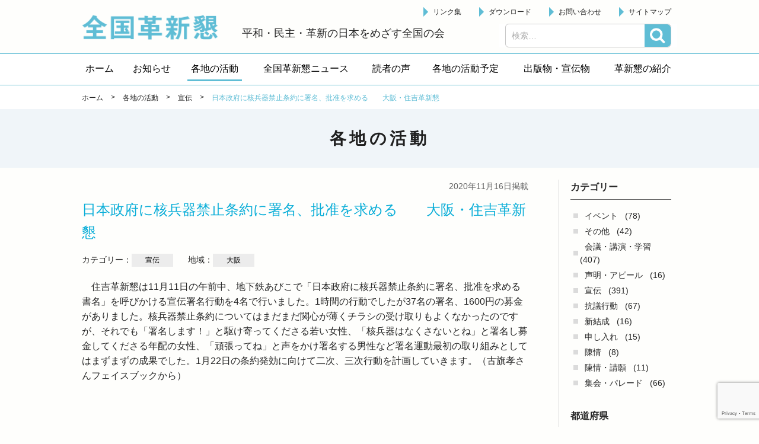

--- FILE ---
content_type: text/html; charset=UTF-8
request_url: https://kakushinkon.org/activity/publicity/4055.html
body_size: 6818
content:


<!doctype html>
<!-- paulirish.com/2008/conditional-stylesheets-vs-css-hacks-answer-neither/ -->
<!--[if lt IE 7]> <html class="no-js ie6 oldie" lang="ja" > <![endif]-->
<!--[if IE 7]>    <html class="no-js ie7 oldie" lang="ja" > <![endif]-->
<!--[if IE 8]>    <html class="no-js ie8 oldie" lang="ja" "> <![endif]-->
<!-- Consider adding an manifest.appcache: h5bp.com/d/Offline -->
<!--[if gt IE 8]><!--> <html class="no-js" lang="ja" > <!--<![endif]-->

<head>
  <meta http-equiv="X-UA-Compatible" content="IE=edge,chrome=1">
  <meta http-equiv="Content-Type" content="text/html; charset=UTF-8" />
  <meta name="google-site-verification" content="" />
    <meta name="viewport" content="width=device-width, initial-scale=1.0, minimum-scale=1.0, maximum-scale=1.0, user-scalable=no,minimal-ui">
    <title>日本政府に核兵器禁止条約に署名、批准を求める　　大阪・住吉革新懇 | 各地の活動 | 全国革新懇</title>
<meta name='robots' content='max-image-preview:large' />
<link rel='dns-prefetch' href='//www.google.com' />
<link rel='dns-prefetch' href='//ajax.googleapis.com' />
<link rel='dns-prefetch' href='//cdnjs.cloudflare.com' />
<link rel='dns-prefetch' href='//fonts.googleapis.com' />
<link rel='dns-prefetch' href='//s.w.org' />
<link rel="alternate" type="application/rss+xml" title="全国革新懇 &raquo; フィード" href="https://kakushinkon.org/feed" />
<link rel="alternate" type="application/rss+xml" title="全国革新懇 &raquo; コメントフィード" href="https://kakushinkon.org/comments/feed" />
		<script type="text/javascript">
			window._wpemojiSettings = {"baseUrl":"https:\/\/s.w.org\/images\/core\/emoji\/13.1.0\/72x72\/","ext":".png","svgUrl":"https:\/\/s.w.org\/images\/core\/emoji\/13.1.0\/svg\/","svgExt":".svg","source":{"concatemoji":"https:\/\/kakushinkon.org\/wp\/wp-includes\/js\/wp-emoji-release.min.js"}};
			!function(e,a,t){var n,r,o,i=a.createElement("canvas"),p=i.getContext&&i.getContext("2d");function s(e,t){var a=String.fromCharCode;p.clearRect(0,0,i.width,i.height),p.fillText(a.apply(this,e),0,0);e=i.toDataURL();return p.clearRect(0,0,i.width,i.height),p.fillText(a.apply(this,t),0,0),e===i.toDataURL()}function c(e){var t=a.createElement("script");t.src=e,t.defer=t.type="text/javascript",a.getElementsByTagName("head")[0].appendChild(t)}for(o=Array("flag","emoji"),t.supports={everything:!0,everythingExceptFlag:!0},r=0;r<o.length;r++)t.supports[o[r]]=function(e){if(!p||!p.fillText)return!1;switch(p.textBaseline="top",p.font="600 32px Arial",e){case"flag":return s([127987,65039,8205,9895,65039],[127987,65039,8203,9895,65039])?!1:!s([55356,56826,55356,56819],[55356,56826,8203,55356,56819])&&!s([55356,57332,56128,56423,56128,56418,56128,56421,56128,56430,56128,56423,56128,56447],[55356,57332,8203,56128,56423,8203,56128,56418,8203,56128,56421,8203,56128,56430,8203,56128,56423,8203,56128,56447]);case"emoji":return!s([10084,65039,8205,55357,56613],[10084,65039,8203,55357,56613])}return!1}(o[r]),t.supports.everything=t.supports.everything&&t.supports[o[r]],"flag"!==o[r]&&(t.supports.everythingExceptFlag=t.supports.everythingExceptFlag&&t.supports[o[r]]);t.supports.everythingExceptFlag=t.supports.everythingExceptFlag&&!t.supports.flag,t.DOMReady=!1,t.readyCallback=function(){t.DOMReady=!0},t.supports.everything||(n=function(){t.readyCallback()},a.addEventListener?(a.addEventListener("DOMContentLoaded",n,!1),e.addEventListener("load",n,!1)):(e.attachEvent("onload",n),a.attachEvent("onreadystatechange",function(){"complete"===a.readyState&&t.readyCallback()})),(n=t.source||{}).concatemoji?c(n.concatemoji):n.wpemoji&&n.twemoji&&(c(n.twemoji),c(n.wpemoji)))}(window,document,window._wpemojiSettings);
		</script>
		<style type="text/css">
img.wp-smiley,
img.emoji {
	display: inline !important;
	border: none !important;
	box-shadow: none !important;
	height: 1em !important;
	width: 1em !important;
	margin: 0 .07em !important;
	vertical-align: -0.1em !important;
	background: none !important;
	padding: 0 !important;
}
</style>
	<link rel='stylesheet' id='wp-block-library-css'  href='https://kakushinkon.org/wp/wp-includes/css/dist/block-library/style.min.css' type='text/css' media='all' />
<link rel='stylesheet' id='contact-form-7-css'  href='https://kakushinkon.org/wp/wp-content/plugins/contact-form-7/includes/css/styles.css' type='text/css' media='all' />
<link rel='stylesheet' id='wp-pagenavi-css'  href='https://kakushinkon.org/wp/wp-content/plugins/wp-pagenavi/pagenavi-css.css' type='text/css' media='all' />
<link rel='stylesheet' id='app-stylesheet-css'  href='https://kakushinkon.org/wp/wp-content/themes/kakushinkon/css/style.css' type='text/css' media='all' />
<link rel='stylesheet' id='google-font-css'  href='https://fonts.googleapis.com/css?family=Open+Sans%3A300%2C400%2C600%2C700%7CLora%3A400%2C700%7CDroid+Sans+Mono' type='text/css' media='all' />
<!--[if lt IE 9]>
<link rel='stylesheet' id='app-ie-only-css'  href='https://kakushinkon.org/wp/wp-content/themes/kakushinkon/css/ie.css' type='text/css' media='all' />
<![endif]-->
<script type='text/javascript' src='https://kakushinkon.org/wp/wp-content/themes/kakushinkon/js/vendor/modernizr-2.7.1.min.js' id='app-modernizr-js'></script>
<link rel="https://api.w.org/" href="https://kakushinkon.org/wp-json/" /><link rel="canonical" href="https://kakushinkon.org/activity/publicity/4055.html" />
<link rel='shortlink' href='https://kakushinkon.org/?p=4055' />
<link rel="alternate" type="application/json+oembed" href="https://kakushinkon.org/wp-json/oembed/1.0/embed?url=https%3A%2F%2Fkakushinkon.org%2Factivity%2Fpublicity%2F4055.html" />
<link rel="alternate" type="text/xml+oembed" href="https://kakushinkon.org/wp-json/oembed/1.0/embed?url=https%3A%2F%2Fkakushinkon.org%2Factivity%2Fpublicity%2F4055.html&#038;format=xml" />
<script type="text/javascript">
	window._se_plugin_version = '8.1.9';
</script>
<style>.simplemap img{max-width:none !important;padding:0 !important;margin:0 !important;}.staticmap,.staticmap img{max-width:100% !important;height:auto !important;}.simplemap .simplemap-content{display:none;}</style>
  <!-- Global site tag (gtag.js) - Google Analytics -->
  <script async src="https://www.googletagmanager.com/gtag/js?id=UA-125793082-1"></script>
  <script>
    window.dataLayer = window.dataLayer || [];
    function gtag(){dataLayer.push(arguments);}
    gtag('js', new Date());

    gtag('config', 'UA-125793082-1');
  </script>
</head>

<body id="%e6%97%a5%e6%9c%ac%e6%94%bf%e5%ba%9c%e3%81%ab%e6%a0%b8%e5%85%b5%e5%99%a8%e7%a6%81%e6%ad%a2%e6%9d%a1%e7%b4%84%e3%81%ab%e7%bd%b2%e5%90%8d%e3%80%81%e6%89%b9%e5%87%86%e3%82%92%e6%b1%82%e3%82%81%e3%82%8b" class="activity-template-default single single-activity postid-4055">
  <!--[if lt IE 8]>
    <p class="browsehappy">You are using an <strong>outdated</strong> browser. Please <a href="http://browsehappy.com/">upgrade your browser</a> to improve your experience.</p>
  <![endif]-->

  <header class="header" role="banner">
    <div class="inner">
      <div class="header__left">
        <div class="site-id">
         <a href="https://kakushinkon.org/">全国革新懇 - 「国民が主人公」の日本をめざして -</a>
        </div>
        <p class="header-catch">平和・民主・革新の日本をめざす全国の会</p>
      </div>

      <div class="header__right">
         <div id="sb-menu" class="wrap-utility-nav">
         <ul id="menu-utilitymenu" class="utility-nav"><li class="menu-item"><a href="https://kakushinkon.org/links">リンク集</a></li>
<li class="menu-item"><a href="https://kakushinkon.org/download">ダウンロード</a></li>
<li class="menu-item"><a href="https://kakushinkon.org/contact">お問い合わせ</a></li>
<li class="menu-item"><a href="https://kakushinkon.org/sitemap">サイトマップ</a></li>
</ul>                    </div>
               </div>
          <a class="btn-search-open js-search-open" href="#">検索</a>
    <div class="search-box js-search-box">
      <div id="search" role="search">
        <form role="search" method="get" class="search-form" action="https://kakushinkon.org/">
				<label>
					<span class="screen-reader-text">検索:</span>
					<input type="search" class="search-field" placeholder="検索&hellip;" value="" name="s" />
				</label>
				<input type="submit" class="search-submit" value="検索" />
			</form>      </div>
      <a class="btn-search-close js-search-close" href="#">閉じる</a>
    </div>

      
    </div>
  

    <div class="wrapper_navi">
      <nav id="pc-menu" class="globalnavi">
        <ul itemscope itemtype="http://schema.org/SiteNavigationElement"><li itemprop="name" class="menu-item"><a itemprop="url" href="http://kakushinkon.org"><span itemprop="name">ホーム</span></a></li>
<li itemprop="name" class="menu-item"><a itemprop="url" href="https://kakushinkon.org/information"><span itemprop="name">お知らせ</span></a></li>
<li itemprop="name" class="menu-item current"><a itemprop="url" href="https://kakushinkon.org/activity"><span itemprop="name">各地の活動</span></a></li>
<li itemprop="name" class="menu-item"><a itemprop="url" href="https://kakushinkon.org/news"><span itemprop="name">全国革新懇ニュース</span></a></li>
<li itemprop="name" class="menu-item"><a itemprop="url" href="https://kakushinkon.org/readers-voice"><span itemprop="name">読者の声</span></a></li>
<li itemprop="name" class="menu-item"><a itemprop="url" href="https://kakushinkon.org/schedule"><span itemprop="name">各地の活動予定</span></a></li>
<li itemprop="name" class="menu-item has-children"><a itemprop="url" href="javascript:void(0);"><span itemprop="name">出版物・宣伝物</span></a>
<ul class="sub-menu">
	<li itemprop="name" class="sub-menu-item"><a itemprop="url" href="https://kakushinkon.org/publication"><span itemprop="name">出版物</span></a></li>
	<li itemprop="name" class="sub-menu-item"><a itemprop="url" href="https://kakushinkon.org/publicity"><span itemprop="name">宣伝物</span></a></li>
</ul>
</li>
<li itemprop="name" class="menu-item has-children target-none"><a itemprop="url" href="javascript:void(0);"><span itemprop="name">革新懇の紹介</span></a>
<ul class="sub-menu">
	<li itemprop="name" class="sub-menu-item"><a itemprop="url" href="https://kakushinkon.org/about"><span itemprop="name">革新懇とは</span></a></li>
	<li itemprop="name" class="sub-menu-item"><a itemprop="url" href="https://kakushinkon.org/statement"><span itemprop="name">声明・アピール</span></a></li>
	<li itemprop="name" class="sub-menu-item"><a itemprop="url" href="https://kakushinkon.org/policy"><span itemprop="name">運動方針</span></a></li>
	<li itemprop="name" class="sub-menu-item"><a itemprop="url" href="https://kakushinkon.org/kakushinkon-kaisoku"><span itemprop="name">会則</span></a></li>
	<li itemprop="name" class="sub-menu-item"><a itemprop="url" href="https://kakushinkon.org/kakushinkon-sewanin"><span itemprop="name">代表世話人</span></a></li>
	<li itemprop="name" class="sub-menu-item"><a itemprop="url" href="https://kakushinkon.org/kakushinkon-kakuchi"><span itemprop="name">各地の革新懇</span></a></li>
</ul>
</li>
<li itemprop="name" class="menu-item sp"><a itemprop="url" href="https://kakushinkon.org/links"><span itemprop="name">リンク集</span></a></li>
<li itemprop="name" class="menu-item sp"><a itemprop="url" href="https://kakushinkon.org/download"><span itemprop="name">ダウンロード</span></a></li>
<li itemprop="name" class="menu-item sp"><a itemprop="url" href="https://kakushinkon.org/contact"><span itemprop="name">お問い合わせ</span></a></li>
<li itemprop="name" class="menu-item sp"><a itemprop="url" href="https://kakushinkon.org/sitemap"><span itemprop="name">サイトマップ</span></a></li>
</ul>      </nav>
      <nav class="globalnavi--sub"></nav>
    </div>  </header>


<div class="page-header">
  <div class="breadcrumbs-block">
        <div class="breadcrumbs">
      <div class="inner">
        <!-- Breadcrumb NavXT 6.6.0 -->
<span property="itemListElement" typeof="ListItem"><a property="item" typeof="WebPage" title="ホームへ" href="https://kakushinkon.org" class="home"><span property="name">ホーム</span></a><meta property="position" content="1"></span> &gt; <span property="itemListElement" typeof="ListItem"><a property="item" typeof="WebPage" title="各地の活動へ移動" href="https://kakushinkon.org/activity" class="post post-activity-archive"><span property="name">各地の活動</span></a><meta property="position" content="2"></span> &gt; <span property="itemListElement" typeof="ListItem"><a property="item" typeof="WebPage" title="Go to the 宣伝 行動カテゴリ archives." href="https://kakushinkon.org/activity/publicity" class="taxonomy activity_cat"><span property="name">宣伝</span></a><meta property="position" content="3"></span> &gt; <span property="itemListElement" typeof="ListItem"><span property="name">日本政府に核兵器禁止条約に署名、批准を求める　　大阪・住吉革新懇</span><meta property="position" content="4"></span>      </div>
    </div>
  </div>
  <div class="inner">

    <div class="page-title-block">

            <h1 class="page-title">各地の活動</span></h1>
    </div>

  </div>
</div>

<div class="contents">
  <div class="inner">
    <div class="main-col">
      
        
                <article class="article" id="post-4055">

                                            <div class="article__head">
              
                                                            <div class="article__published-date-wrap">
                  <time class="article__published-date" datetime="2020-11-16">
                    2020年11月16日掲載
                  </time>
                </div>
                <h1 class="article__title ">日本政府に核兵器禁止条約に署名、批准を求める　　大阪・住吉革新懇</h1>

                <div class="article-category">
                                  <p class="article-category__item">
                    カテゴリー：<span class="tag-name tag-name--event-cat">宣伝</span>
                    </p>
                                                  <p class="article-category__item">
                    地域：<span class="tag-name tag-name--event-cat">大阪</span>
                    </p>
                                </div>

                                        </div>
            
                              
                    <div class="article__body">
            <p>　住吉革新懇は11月11日の午前中、地下鉄あびこで「日本政府に核兵器禁止条約に署名、批准を求める書名」を呼びかける宣伝署名行動を4名で行いました。1時間の行動でしたが37名の署名、1600円の募金がありました。核兵器禁止条約についてはまだまだ関心が薄くチラシの受け取りもよくなかったのですが、それでも「署名します！」と駆け寄ってくださる若い女性、「核兵器はなくさないとね」と署名し募金してくださる年配の女性、「頑張ってね」と声をかけ署名する男性など署名運動最初の取り組みとしてはまずまずの成果でした。1月22日の条約発効に向けて二次、三次行動を計画していきます。（古旗孝さんフェイスブックから）</p>
            
               <div class="event-block full-width"><div class="event-block__text"><div class="event-block__caution"></div></div></div>
               <ul class="photolist three"><li><img src="https://kakushinkon.org/wp/wp-content/uploads/2020/11/sumiyoshi201111a.jpg" alt="" /></li><li><img src="https://kakushinkon.org/wp/wp-content/uploads/2020/11/sumiyoshi201111b.jpg" alt="" /></li><li><img src="https://kakushinkon.org/wp/wp-content/uploads/2020/11/sumiyoshi201111c.jpg" alt="" /></li></ul>                                                            </div>
          
        </article>
        
      
      
      
        
            <div class="prevnext-post-nav">
              <div class="prevnext-post-nav__item prev-postlink h-left">
                                                  <a class="btn_linkpost" href="https://kakushinkon.org/activity/publicity/4074.html">&#60;&#60;&nbsp;前へ</a>
                                               </div>
              <div class="prevnext-post-nav__item return-postlist h-center">
               <a class="btn_linkpost" href="https://kakushinkon.org/activity">一覧へ</a>              </div>
              <div class="prevnext-post-nav__item next-postlink h-right">
                                                   <a class="btn_linkpost" href="https://kakushinkon.org/activity/publicity/4059.html">次へ&nbsp;&#62;&#62;</a>
                                               </div>
          </div><!-- /.prevnextLink -->

        
                  
    </div>
    
    

<div class="side-col">
  
  
    
  
    
  

  
  

    
          <section class="widget">
            <div class="inner">
                  <h2 class="archive-title">カテゴリー</h2>
          <ul class="archive-list">
            	<li class="cat-item cat-item-80"><a href="https://kakushinkon.org/activity/event">イベント</a> (78)
</li>
	<li class="cat-item cat-item-110"><a href="https://kakushinkon.org/activity/%e3%81%9d%e3%81%ae%e4%bb%96">その他</a> (42)
</li>
	<li class="cat-item cat-item-57"><a href="https://kakushinkon.org/activity/meeting">会議・講演・学習</a> (407)
</li>
	<li class="cat-item cat-item-120"><a href="https://kakushinkon.org/activity/%e5%a3%b0%e6%98%8e%e3%83%bb%e3%82%a2%e3%83%94%e3%83%bc%e3%83%ab">声明・アピール</a> (16)
</li>
	<li class="cat-item cat-item-6"><a href="https://kakushinkon.org/activity/publicity">宣伝</a> (391)
</li>
	<li class="cat-item cat-item-125"><a href="https://kakushinkon.org/activity/%e6%8a%97%e8%ad%b0%e8%a1%8c%e5%8b%95">抗議行動</a> (67)
</li>
	<li class="cat-item cat-item-101"><a href="https://kakushinkon.org/activity/%e6%96%b0%e7%b5%90%e6%88%90">新結成</a> (16)
</li>
	<li class="cat-item cat-item-143"><a href="https://kakushinkon.org/activity/%e7%94%b3%e3%81%97%e5%85%a5%e3%82%8c">申し入れ</a> (15)
</li>
	<li class="cat-item cat-item-90"><a href="https://kakushinkon.org/activity/%e9%99%b3%e6%83%85">陳情</a> (8)
</li>
	<li class="cat-item cat-item-123"><a href="https://kakushinkon.org/activity/%e9%99%b3%e6%83%85%e3%83%bb%e8%ab%8b%e9%a1%98">陳情・請願</a> (11)
</li>
	<li class="cat-item cat-item-5"><a href="https://kakushinkon.org/activity/rally">集会・パレード</a> (66)
</li>
          </ul>
          
                  <h2 class="archive-title">都道府県</h2>
          <ul class="archive-list">
            	<li class="cat-item cat-item-118"><a href="https://kakushinkon.org/activity/location/%e4%b8%89%e9%87%8d">三重</a> (10)
</li>
	<li class="cat-item cat-item-98"><a href="https://kakushinkon.org/activity/location/%e4%ba%8b%e5%8b%99%e5%ae%a4">事務室</a> (60)
</li>
	<li class="cat-item cat-item-91"><a href="https://kakushinkon.org/activity/location/kyoto">京都</a> (39)
</li>
	<li class="cat-item cat-item-108"><a href="https://kakushinkon.org/activity/location/%e4%bd%90%e8%b3%80">佐賀</a> (11)
</li>
	<li class="cat-item cat-item-82"><a href="https://kakushinkon.org/activity/location/hyogo">兵庫</a> (71)
</li>
	<li class="cat-item cat-item-77"><a href="https://kakushinkon.org/activity/location/hokkaido">北海道</a> (38)
</li>
	<li class="cat-item cat-item-49"><a href="https://kakushinkon.org/activity/location/chiba">千葉</a> (56)
</li>
	<li class="cat-item cat-item-134"><a href="https://kakushinkon.org/activity/location/%e5%92%8c%e6%ad%8c%e5%b1%b1">和歌山</a> (4)
</li>
	<li class="cat-item cat-item-50"><a href="https://kakushinkon.org/activity/location/saitama">埼玉</a> (34)
</li>
	<li class="cat-item cat-item-81"><a href="https://kakushinkon.org/activity/location/osaka">大阪</a> (194)
</li>
	<li class="cat-item cat-item-72"><a href="https://kakushinkon.org/activity/location/nara">奈良</a> (29)
</li>
	<li class="cat-item cat-item-79"><a href="https://kakushinkon.org/activity/location/miyagi">宮城</a> (49)
</li>
	<li class="cat-item cat-item-113"><a href="https://kakushinkon.org/activity/location/%e5%af%8c%e5%b1%b1">富山</a> (3)
</li>
	<li class="cat-item cat-item-84"><a href="https://kakushinkon.org/activity/location/yamaguchi">山口</a> (9)
</li>
	<li class="cat-item cat-item-119"><a href="https://kakushinkon.org/activity/location/%e5%b1%b1%e5%bd%a2">山形</a> (5)
</li>
	<li class="cat-item cat-item-104"><a href="https://kakushinkon.org/activity/location/%e5%b1%b1%e6%a2%a8">山梨</a> (1)
</li>
	<li class="cat-item cat-item-135"><a href="https://kakushinkon.org/activity/location/%e5%b2%90%e9%98%9c">岐阜</a> (2)
</li>
	<li class="cat-item cat-item-105"><a href="https://kakushinkon.org/activity/location/%e5%b2%a1%e5%b1%b1">岡山</a> (14)
</li>
	<li class="cat-item cat-item-99"><a href="https://kakushinkon.org/activity/location/%e5%b2%a9%e6%89%8b">岩手</a> (8)
</li>
	<li class="cat-item cat-item-115"><a href="https://kakushinkon.org/activity/location/%e5%b3%b6%e6%a0%b9">島根</a> (1)
</li>
	<li class="cat-item cat-item-107"><a href="https://kakushinkon.org/activity/location/%e5%ba%83%e5%b3%b6">広島</a> (27)
</li>
	<li class="cat-item cat-item-147"><a href="https://kakushinkon.org/activity/location/%e5%be%b3%e5%b3%b6">徳島</a> (2)
</li>
	<li class="cat-item cat-item-114"><a href="https://kakushinkon.org/activity/location/%e6%84%9b%e5%aa%9b">愛媛</a> (1)
</li>
	<li class="cat-item cat-item-75"><a href="https://kakushinkon.org/activity/location/aichi">愛知</a> (47)
</li>
	<li class="cat-item cat-item-92"><a href="https://kakushinkon.org/activity/location/niigata">新潟</a> (14)
</li>
	<li class="cat-item cat-item-8"><a href="https://kakushinkon.org/activity/location/tokyo">東京</a> (165)
</li>
	<li class="cat-item cat-item-132"><a href="https://kakushinkon.org/activity/location/%e6%a0%83%e6%9c%a8">栃木</a> (12)
</li>
	<li class="cat-item cat-item-136"><a href="https://kakushinkon.org/activity/location/%e6%b2%96%e7%b8%84">沖縄</a> (1)
</li>
	<li class="cat-item cat-item-102"><a href="https://kakushinkon.org/activity/location/%e6%bb%8b%e8%b3%80">滋賀</a> (10)
</li>
	<li class="cat-item cat-item-137"><a href="https://kakushinkon.org/activity/location/%e7%86%8a%e6%9c%ac">熊本</a> (4)
</li>
	<li class="cat-item cat-item-96"><a href="https://kakushinkon.org/activity/location/%e7%9f%b3%e5%b7%9d">石川</a> (9)
</li>
	<li class="cat-item cat-item-48"><a href="https://kakushinkon.org/activity/location/kanagawa">神奈川</a> (51)
</li>
	<li class="cat-item cat-item-100"><a href="https://kakushinkon.org/activity/location/%e7%a6%8f%e4%ba%95">福井</a> (4)
</li>
	<li class="cat-item cat-item-97"><a href="https://kakushinkon.org/activity/location/%e7%a6%8f%e5%b2%a1">福岡</a> (20)
</li>
	<li class="cat-item cat-item-70"><a href="https://kakushinkon.org/activity/location/fukushima">福島</a> (8)
</li>
	<li class="cat-item cat-item-111"><a href="https://kakushinkon.org/activity/location/%e7%a7%8b%e7%94%b0">秋田</a> (5)
</li>
	<li class="cat-item cat-item-103"><a href="https://kakushinkon.org/activity/location/%e7%be%a4%e9%a6%ac">群馬</a> (6)
</li>
	<li class="cat-item cat-item-109"><a href="https://kakushinkon.org/activity/location/%e8%8c%a8%e5%9f%8e">茨城</a> (6)
</li>
	<li class="cat-item cat-item-153"><a href="https://kakushinkon.org/activity/location/%e9%95%b7%e5%b4%8e">長崎</a> (1)
</li>
	<li class="cat-item cat-item-95"><a href="https://kakushinkon.org/activity/location/%e9%9d%92%e6%a3%ae">青森</a> (2)
</li>
	<li class="cat-item cat-item-116"><a href="https://kakushinkon.org/activity/location/%e9%9d%99%e5%b2%a1">静岡</a> (2)
</li>
	<li class="cat-item cat-item-83"><a href="https://kakushinkon.org/activity/location/kagawa">香川</a> (25)
</li>
	<li class="cat-item cat-item-126"><a href="https://kakushinkon.org/activity/location/%e9%ab%98%e7%9f%a5">高知</a> (2)
</li>
	<li class="cat-item cat-item-106"><a href="https://kakushinkon.org/activity/location/%e9%b3%a5%e5%8f%96">鳥取</a> (7)
</li>
	<li class="cat-item cat-item-112"><a href="https://kakushinkon.org/activity/location/%e9%b9%bf%e5%85%90%e5%b3%b6">鹿児島</a> (4)
</li>
          </ul>
          
        
        <h2 class="archive-title">年</h2>
        <ul class="archive-list">
          	<li><a href='https://kakushinkon.org/activity/2025'>2025年</a>&nbsp;(98)</li>
	<li><a href='https://kakushinkon.org/activity/2024'>2024年</a>&nbsp;(122)</li>
	<li><a href='https://kakushinkon.org/activity/2023'>2023年</a>&nbsp;(40)</li>
	<li><a href='https://kakushinkon.org/activity/2022'>2022年</a>&nbsp;(59)</li>
	<li><a href='https://kakushinkon.org/activity/2021'>2021年</a>&nbsp;(120)</li>
	<li><a href='https://kakushinkon.org/activity/2020'>2020年</a>&nbsp;(153)</li>
	<li><a href='https://kakushinkon.org/activity/2019'>2019年</a>&nbsp;(227)</li>
	<li><a href='https://kakushinkon.org/activity/2018'>2018年</a>&nbsp;(220)</li>
	<li><a href='https://kakushinkon.org/activity/2017'>2017年</a>&nbsp;(21)</li>
        </ul>
      </div>
    </section>
  

  
  
  
  

    
  

    
  
</div>
  </div>
  </div>


<footer class="footer">
  <div class="inner">
    <div class="footer-info">
      <div class="footer-address">
        <h2 class="footer-address__name">全国革新懇</h2>
        <p class="footer-address__addr">〒151-0051 東京都渋谷区千駄ヶ谷１－７－８　千駄ヶ谷尾澤ビル１階<br>
          <span class="tel">TEL　03-6447-4334</span>/<span class="fax">FAX　03-3470-1185</span><br>
          <span class="mail">メール　<a href="mailto:zenkoku@kakushinkon.org
">zenkoku@kakushinkon.org</a></span>
        </p>
      </div>
    </div>
  </div>
  <div class="footer-bottom">
    <p class="copyright">
      <small>Copyright &copy; 2025 全国革新懇 All Rights Reserved.</small>
    </p>
  </div>
</footer>

<script type='text/javascript' src='https://kakushinkon.org/wp/wp-includes/js/dist/vendor/regenerator-runtime.min.js' id='regenerator-runtime-js'></script>
<script type='text/javascript' src='https://kakushinkon.org/wp/wp-includes/js/dist/vendor/wp-polyfill.min.js' id='wp-polyfill-js'></script>
<script type='text/javascript' id='contact-form-7-js-extra'>
/* <![CDATA[ */
var wpcf7 = {"api":{"root":"https:\/\/kakushinkon.org\/wp-json\/","namespace":"contact-form-7\/v1"}};
/* ]]> */
</script>
<script type='text/javascript' src='https://kakushinkon.org/wp/wp-content/plugins/contact-form-7/includes/js/index.js' id='contact-form-7-js'></script>
<script type='text/javascript' src='https://www.google.com/recaptcha/api.js?render=6LcCALkUAAAAAL06RY3H7Nhp91IB4kedjmbxZPFK' id='google-recaptcha-js'></script>
<script type='text/javascript' id='wpcf7-recaptcha-js-extra'>
/* <![CDATA[ */
var wpcf7_recaptcha = {"sitekey":"6LcCALkUAAAAAL06RY3H7Nhp91IB4kedjmbxZPFK","actions":{"homepage":"homepage","contactform":"contactform"}};
/* ]]> */
</script>
<script type='text/javascript' src='https://kakushinkon.org/wp/wp-content/plugins/contact-form-7/modules/recaptcha/index.js' id='wpcf7-recaptcha-js'></script>
<script type='text/javascript' src='https://ajax.googleapis.com/ajax/libs/jquery/2.1.1/jquery.min.js' id='jquery-js'></script>
<script type='text/javascript' src='https://kakushinkon.org/wp/wp-includes/js/comment-reply.min.js' id='comment-reply-js'></script>
<script type='text/javascript' src='https://kakushinkon.org/wp/wp-content/themes/kakushinkon/js/plugins/jquery.easing.1.3.js' id='easing-js'></script>
<script type='text/javascript' src='https://kakushinkon.org/wp/wp-content/themes/kakushinkon/js/plugins/slick.1.6.min.js' id='slick-js'></script>
<script type='text/javascript' src='https://kakushinkon.org/wp/wp-content/themes/kakushinkon/js/plugins/breakpoints.js' id='breakpoints-js'></script>
<script type='text/javascript' src='https://kakushinkon.org/wp/wp-content/themes/kakushinkon/js/plugins/superfish.min.js' id='superfish-js'></script>
<script type='text/javascript' src='https://kakushinkon.org/wp/wp-content/themes/kakushinkon/js/plugins/jquery.slicknav.min.js' id='slicknav-js'></script>
<script type='text/javascript' src='https://cdnjs.cloudflare.com/ajax/libs/jquery-cookie/1.4.1/jquery.cookie.min.js' id='jquery-cookie-js'></script>
<script type='text/javascript' src='https://kakushinkon.org/wp/wp-content/themes/kakushinkon/js/common.js' id='main-js-js'></script>
<script type='text/javascript' src='https://kakushinkon.org/wp/wp-includes/js/wp-embed.min.js' id='wp-embed-js'></script>



</body>
</html>


--- FILE ---
content_type: text/html; charset=utf-8
request_url: https://www.google.com/recaptcha/api2/anchor?ar=1&k=6LcCALkUAAAAAL06RY3H7Nhp91IB4kedjmbxZPFK&co=aHR0cHM6Ly9rYWt1c2hpbmtvbi5vcmc6NDQz&hl=en&v=TkacYOdEJbdB_JjX802TMer9&size=invisible&anchor-ms=20000&execute-ms=15000&cb=ovkabdij0fpd
body_size: 44887
content:
<!DOCTYPE HTML><html dir="ltr" lang="en"><head><meta http-equiv="Content-Type" content="text/html; charset=UTF-8">
<meta http-equiv="X-UA-Compatible" content="IE=edge">
<title>reCAPTCHA</title>
<style type="text/css">
/* cyrillic-ext */
@font-face {
  font-family: 'Roboto';
  font-style: normal;
  font-weight: 400;
  src: url(//fonts.gstatic.com/s/roboto/v18/KFOmCnqEu92Fr1Mu72xKKTU1Kvnz.woff2) format('woff2');
  unicode-range: U+0460-052F, U+1C80-1C8A, U+20B4, U+2DE0-2DFF, U+A640-A69F, U+FE2E-FE2F;
}
/* cyrillic */
@font-face {
  font-family: 'Roboto';
  font-style: normal;
  font-weight: 400;
  src: url(//fonts.gstatic.com/s/roboto/v18/KFOmCnqEu92Fr1Mu5mxKKTU1Kvnz.woff2) format('woff2');
  unicode-range: U+0301, U+0400-045F, U+0490-0491, U+04B0-04B1, U+2116;
}
/* greek-ext */
@font-face {
  font-family: 'Roboto';
  font-style: normal;
  font-weight: 400;
  src: url(//fonts.gstatic.com/s/roboto/v18/KFOmCnqEu92Fr1Mu7mxKKTU1Kvnz.woff2) format('woff2');
  unicode-range: U+1F00-1FFF;
}
/* greek */
@font-face {
  font-family: 'Roboto';
  font-style: normal;
  font-weight: 400;
  src: url(//fonts.gstatic.com/s/roboto/v18/KFOmCnqEu92Fr1Mu4WxKKTU1Kvnz.woff2) format('woff2');
  unicode-range: U+0370-0377, U+037A-037F, U+0384-038A, U+038C, U+038E-03A1, U+03A3-03FF;
}
/* vietnamese */
@font-face {
  font-family: 'Roboto';
  font-style: normal;
  font-weight: 400;
  src: url(//fonts.gstatic.com/s/roboto/v18/KFOmCnqEu92Fr1Mu7WxKKTU1Kvnz.woff2) format('woff2');
  unicode-range: U+0102-0103, U+0110-0111, U+0128-0129, U+0168-0169, U+01A0-01A1, U+01AF-01B0, U+0300-0301, U+0303-0304, U+0308-0309, U+0323, U+0329, U+1EA0-1EF9, U+20AB;
}
/* latin-ext */
@font-face {
  font-family: 'Roboto';
  font-style: normal;
  font-weight: 400;
  src: url(//fonts.gstatic.com/s/roboto/v18/KFOmCnqEu92Fr1Mu7GxKKTU1Kvnz.woff2) format('woff2');
  unicode-range: U+0100-02BA, U+02BD-02C5, U+02C7-02CC, U+02CE-02D7, U+02DD-02FF, U+0304, U+0308, U+0329, U+1D00-1DBF, U+1E00-1E9F, U+1EF2-1EFF, U+2020, U+20A0-20AB, U+20AD-20C0, U+2113, U+2C60-2C7F, U+A720-A7FF;
}
/* latin */
@font-face {
  font-family: 'Roboto';
  font-style: normal;
  font-weight: 400;
  src: url(//fonts.gstatic.com/s/roboto/v18/KFOmCnqEu92Fr1Mu4mxKKTU1Kg.woff2) format('woff2');
  unicode-range: U+0000-00FF, U+0131, U+0152-0153, U+02BB-02BC, U+02C6, U+02DA, U+02DC, U+0304, U+0308, U+0329, U+2000-206F, U+20AC, U+2122, U+2191, U+2193, U+2212, U+2215, U+FEFF, U+FFFD;
}
/* cyrillic-ext */
@font-face {
  font-family: 'Roboto';
  font-style: normal;
  font-weight: 500;
  src: url(//fonts.gstatic.com/s/roboto/v18/KFOlCnqEu92Fr1MmEU9fCRc4AMP6lbBP.woff2) format('woff2');
  unicode-range: U+0460-052F, U+1C80-1C8A, U+20B4, U+2DE0-2DFF, U+A640-A69F, U+FE2E-FE2F;
}
/* cyrillic */
@font-face {
  font-family: 'Roboto';
  font-style: normal;
  font-weight: 500;
  src: url(//fonts.gstatic.com/s/roboto/v18/KFOlCnqEu92Fr1MmEU9fABc4AMP6lbBP.woff2) format('woff2');
  unicode-range: U+0301, U+0400-045F, U+0490-0491, U+04B0-04B1, U+2116;
}
/* greek-ext */
@font-face {
  font-family: 'Roboto';
  font-style: normal;
  font-weight: 500;
  src: url(//fonts.gstatic.com/s/roboto/v18/KFOlCnqEu92Fr1MmEU9fCBc4AMP6lbBP.woff2) format('woff2');
  unicode-range: U+1F00-1FFF;
}
/* greek */
@font-face {
  font-family: 'Roboto';
  font-style: normal;
  font-weight: 500;
  src: url(//fonts.gstatic.com/s/roboto/v18/KFOlCnqEu92Fr1MmEU9fBxc4AMP6lbBP.woff2) format('woff2');
  unicode-range: U+0370-0377, U+037A-037F, U+0384-038A, U+038C, U+038E-03A1, U+03A3-03FF;
}
/* vietnamese */
@font-face {
  font-family: 'Roboto';
  font-style: normal;
  font-weight: 500;
  src: url(//fonts.gstatic.com/s/roboto/v18/KFOlCnqEu92Fr1MmEU9fCxc4AMP6lbBP.woff2) format('woff2');
  unicode-range: U+0102-0103, U+0110-0111, U+0128-0129, U+0168-0169, U+01A0-01A1, U+01AF-01B0, U+0300-0301, U+0303-0304, U+0308-0309, U+0323, U+0329, U+1EA0-1EF9, U+20AB;
}
/* latin-ext */
@font-face {
  font-family: 'Roboto';
  font-style: normal;
  font-weight: 500;
  src: url(//fonts.gstatic.com/s/roboto/v18/KFOlCnqEu92Fr1MmEU9fChc4AMP6lbBP.woff2) format('woff2');
  unicode-range: U+0100-02BA, U+02BD-02C5, U+02C7-02CC, U+02CE-02D7, U+02DD-02FF, U+0304, U+0308, U+0329, U+1D00-1DBF, U+1E00-1E9F, U+1EF2-1EFF, U+2020, U+20A0-20AB, U+20AD-20C0, U+2113, U+2C60-2C7F, U+A720-A7FF;
}
/* latin */
@font-face {
  font-family: 'Roboto';
  font-style: normal;
  font-weight: 500;
  src: url(//fonts.gstatic.com/s/roboto/v18/KFOlCnqEu92Fr1MmEU9fBBc4AMP6lQ.woff2) format('woff2');
  unicode-range: U+0000-00FF, U+0131, U+0152-0153, U+02BB-02BC, U+02C6, U+02DA, U+02DC, U+0304, U+0308, U+0329, U+2000-206F, U+20AC, U+2122, U+2191, U+2193, U+2212, U+2215, U+FEFF, U+FFFD;
}
/* cyrillic-ext */
@font-face {
  font-family: 'Roboto';
  font-style: normal;
  font-weight: 900;
  src: url(//fonts.gstatic.com/s/roboto/v18/KFOlCnqEu92Fr1MmYUtfCRc4AMP6lbBP.woff2) format('woff2');
  unicode-range: U+0460-052F, U+1C80-1C8A, U+20B4, U+2DE0-2DFF, U+A640-A69F, U+FE2E-FE2F;
}
/* cyrillic */
@font-face {
  font-family: 'Roboto';
  font-style: normal;
  font-weight: 900;
  src: url(//fonts.gstatic.com/s/roboto/v18/KFOlCnqEu92Fr1MmYUtfABc4AMP6lbBP.woff2) format('woff2');
  unicode-range: U+0301, U+0400-045F, U+0490-0491, U+04B0-04B1, U+2116;
}
/* greek-ext */
@font-face {
  font-family: 'Roboto';
  font-style: normal;
  font-weight: 900;
  src: url(//fonts.gstatic.com/s/roboto/v18/KFOlCnqEu92Fr1MmYUtfCBc4AMP6lbBP.woff2) format('woff2');
  unicode-range: U+1F00-1FFF;
}
/* greek */
@font-face {
  font-family: 'Roboto';
  font-style: normal;
  font-weight: 900;
  src: url(//fonts.gstatic.com/s/roboto/v18/KFOlCnqEu92Fr1MmYUtfBxc4AMP6lbBP.woff2) format('woff2');
  unicode-range: U+0370-0377, U+037A-037F, U+0384-038A, U+038C, U+038E-03A1, U+03A3-03FF;
}
/* vietnamese */
@font-face {
  font-family: 'Roboto';
  font-style: normal;
  font-weight: 900;
  src: url(//fonts.gstatic.com/s/roboto/v18/KFOlCnqEu92Fr1MmYUtfCxc4AMP6lbBP.woff2) format('woff2');
  unicode-range: U+0102-0103, U+0110-0111, U+0128-0129, U+0168-0169, U+01A0-01A1, U+01AF-01B0, U+0300-0301, U+0303-0304, U+0308-0309, U+0323, U+0329, U+1EA0-1EF9, U+20AB;
}
/* latin-ext */
@font-face {
  font-family: 'Roboto';
  font-style: normal;
  font-weight: 900;
  src: url(//fonts.gstatic.com/s/roboto/v18/KFOlCnqEu92Fr1MmYUtfChc4AMP6lbBP.woff2) format('woff2');
  unicode-range: U+0100-02BA, U+02BD-02C5, U+02C7-02CC, U+02CE-02D7, U+02DD-02FF, U+0304, U+0308, U+0329, U+1D00-1DBF, U+1E00-1E9F, U+1EF2-1EFF, U+2020, U+20A0-20AB, U+20AD-20C0, U+2113, U+2C60-2C7F, U+A720-A7FF;
}
/* latin */
@font-face {
  font-family: 'Roboto';
  font-style: normal;
  font-weight: 900;
  src: url(//fonts.gstatic.com/s/roboto/v18/KFOlCnqEu92Fr1MmYUtfBBc4AMP6lQ.woff2) format('woff2');
  unicode-range: U+0000-00FF, U+0131, U+0152-0153, U+02BB-02BC, U+02C6, U+02DA, U+02DC, U+0304, U+0308, U+0329, U+2000-206F, U+20AC, U+2122, U+2191, U+2193, U+2212, U+2215, U+FEFF, U+FFFD;
}

</style>
<link rel="stylesheet" type="text/css" href="https://www.gstatic.com/recaptcha/releases/TkacYOdEJbdB_JjX802TMer9/styles__ltr.css">
<script nonce="xlh7UIzdrd8g8pXbgZ5Lmw" type="text/javascript">window['__recaptcha_api'] = 'https://www.google.com/recaptcha/api2/';</script>
<script type="text/javascript" src="https://www.gstatic.com/recaptcha/releases/TkacYOdEJbdB_JjX802TMer9/recaptcha__en.js" nonce="xlh7UIzdrd8g8pXbgZ5Lmw">
      
    </script></head>
<body><div id="rc-anchor-alert" class="rc-anchor-alert"></div>
<input type="hidden" id="recaptcha-token" value="[base64]">
<script type="text/javascript" nonce="xlh7UIzdrd8g8pXbgZ5Lmw">
      recaptcha.anchor.Main.init("[\x22ainput\x22,[\x22bgdata\x22,\x22\x22,\[base64]/[base64]/[base64]/[base64]/[base64]/[base64]/[base64]/eShDLnN1YnN0cmluZygzKSxwLGYsRSxELEEsRixJKTpLayhDLHApfSxIPWZ1bmN0aW9uKEMscCxmLEUsRCxBKXtpZihDLk89PUMpZm9yKEE9RyhDLGYpLGY9PTMxNXx8Zj09MTU1fHxmPT0xMzQ/[base64]/[base64]/[base64]\\u003d\x22,\[base64]\\u003d\x22,\x22TxNPNcKLwqDDqGgXTnA/wokaOmbDtmHCnClmQ8O6w7Mjw5PCuH3Do3DCpzXDm0rCjCfDicKHScKcQxoAw4A5CShpw4cRw74BAMK1LgEXfUU1IyUXwr7Ct3rDjwrCl8Omw6EvwoYmw6zDisK7w61sRMOrwrvDu8OEJjTCnmbDh8KfwqA8wokew4Q/O07CtWBfw7cOfyHCmMOpEsOEYnnCumgyIMOawqM7dW84J8ODw4bCuR8vwobDmsK8w4vDjMO+JxtWXsKCwrzCssOiXj/[base64]/DrT3DkCo5FsKyB8O1ci3DgcKLGGYbw4zCsS7CjmkywpXDvMKcw7Aawq3CuMOwA8KKNMKsEsOGwrMnKz7CqU9HYg7CssOGahEVP8KDwospwpklQcOAw5pXw71ZwoJTVcOZAcK8w7NBVTZuw7NHwoHCucONS8OjZTnCjsOUw5dGw6/DjcKPZMO9w5PDq8OWwp4+w77Cp8O/BEXDiVYzwqPDtcOtZ2JuY8OYC3bDi8Kewqhew5HDjMOTwp08wqTDtH54w7Fgwp0VwqsaUi7CiWnCj2DClFzClMOydELCvl9RbsK1eCPCjsO4w6AJDBRxYXlpLMOUw7DClcOWLnjDihQPGkAcYHLCiRlLUg8/XQU7QcKUPnrDjcO3IMKZwo/DjcKsd08+RTfCtMOYdcKDw4/Dtk3DmWnDpcOfwrXCjT9YIsKJwqfCgh3CinfCqsKJwrLDmsOKU1lrMEzDokUbVBVEI8OqwprCq3h4eVZzcyHCvcKcd8O5fMOWE8K2P8OjwpVQKgXDuMO0HVTDssKVw5gCP8O/w5d4wpbCjHdKwovDqlU4PMOEbsOdQ8OaWlfCjEXDpytmwr/DuR/Ct18yFXvDu8K2OcOzWy/DrGxQKcKVwqlWMgnCjQZLw5pvw7DCncO5wpt5XWzCqCXCvSgGw4fDkj0ewq/[base64]/Dv8KIwphqwq4pwrjCoinCgcORVsKawpYvXhc9JcONwoUIw4DCgMOTwqFCJ8KfIMOVH0TDvcKOw5/DsivCncK/[base64]/CiHPClsOGExPDqDJVG1dww6TCi1LDkifCsxctW13DhxzClAZkXC0Lw4jDi8ObJG7DlFgTNC1sJcO+w73CsFxLw7B0w5Avwod4w6HCo8KaGyHDucKRwpUowr/DllUWw5trBk4kElXCvlTCrAchw4t2BcOGPCV3w63DrsOWw5DDqgsjWcOqw7lMEREPwqbDp8K2wqXDpcKdw6TCpcOdwoLDvcKLTTBkwpXClGhIZk/Cv8O+W8OkwoTDkcOWw5gVw5HCnMKDw6DCssKbCjnCoW1PwozCjGTDtB7Dq8Ocw7xJFsOLa8OACEbCm1QXw6XCqMOxwo1mw4TDicOUwrzCqVI2AcOSwrnDkcKUwoJlV8OIfX3ChMOOKSLDicKmR8Knf3N+WTlww4w4VUoAU8O/SsKyw7/[base64]/[base64]/DtMOlOCbCtMK3VDrCqMOHwpJowqzDvcKWwpp/bMOswrVAwq8ywoTDk2d5wrJpRcKwwrAzMsOnw5TCtcOHw4QZwrvDkMOUXsKAwphlw7jDonAmfMO0wpMUw6vCsCbChiPDox8qwplpal7CmnzDhzwwwoXCncOEYD0hw7gbFhrCvMOjw7XDhDrDnAXCv27CrMOVwol3w5Iqw7jChmjCr8KqQsK9woVNRGtiwrwTwqJzDHZ/RcOfw4wYwoPCuSkpwrTDvDzCulzCuHRAwojCpsOmw6zCqAsfwrdiw693NcOCwr7Dk8OfwpvCpcKRREIaw6PCncK2by7DqcOgw5YVw5nDiMKaw5NmKlXDsMKhAhbCqsKswoZleTp6w5FjDsOxw7/Ch8OyDAc5wqoeJcOgwrFXXT1hw7hicE7DrMK8OlHDmWN3YMOUwqzDtsOYw4DDqMOgw6hyw47DqsOowpJRwozDh8OGwqjCgMOHUjg4w67CjsOSw5fDpSgfNiV/w5fCksO2RCzCt3vCpMKrQFPCo8O1WsK0wp3DvsOpw7nClMKwwoNdwpR+wox8w5LCpUjCrVTCsX/[base64]/CgAxRwolhwq1Jw53CqcOPwrUoPsOWQTnCmGzCrB7DgUPDgUVswpzDkcKYFXEgw70bc8KuwqYBVcOMb2lSZcO2G8O7RcKqwp/CjFHCoVcxOsO3OhXCvMKLwpnDuzVLwotjDMOWZsOaw6PDox98w5PDiCFcwr7CtMKXw7PCvsOuwqnDnknDoCcEw7TCuQHDoMKsNFxCw5/DrsK1fSXCq8OawoYDFULCvUnDusKnw7HCsFU4w7DCkSbCmMKyw4gow4REw6nClBMoIMKJw47Dl2gbHcOgQcKPL03Dt8OzZm/DksKNw4ZowoECOULCtMOLwpF8ecOPwrB8bsOzdMKzKcOGGXVsw7c/w4Zmw7vDok3DjDvCvsOqwr7CqcK/FMKJw4LCuBHDp8O3X8OaDFA0EwAjFsKfwo/CoF0aw5nCpHXCry/CoAlpwqXDjcKNw68qECw+worCvg/[base64]/[base64]/CuMKtwqbCgsOoFcO9w6wUw4nDpSgMWcOVOMKjw4TDjcKywoHDkcKrZ8KGw7DCpAx6wr1mwqVldg7DqEPDmRU8RT0TwopiOMO6b8K3w7dRL8KEMcOSbCEdw6/CpMK1w7LDpnbDiEvDv1tZw5FwwplwwqrCgW5Ywp7CnA0bGMKZwptMwrjCtsK7w6AuwpYvK8KIA2/DvlJ/B8KoFBsfwoTCn8OBYsOvMH0cw7RrYMKOCMK6w7dNw5jCjMOcFwkjw6skwoHCnwrChcOQLcO/IxXDhsOXwqkBw60/[base64]/DnwHDs8OOfF90woNRAFLDnsKMPsKfw5dzw79Dw4HDscOFw7cQwqjCosOJwrPCjlFaUyDCq8Kvwp7DjGRhw7R3wpTDk3s+wrbDu3bDqsK6w4hfw6DDr8KqwpMLZcOYL8OrwpXDjsKfwoBHcSMYw7hEw53CgwTClhIgHh9OGC/[base64]/CjcOPwpXDhMO/[base64]/WBcowqxcQcOsw7lOwrkUw7nCo8OCw6J2MsOoYGPDtMOSw5PCksKRw5ZrFsOxQ8OJw7nDgT1UNcOXw7vDksKGw4AEwrHDmiIxecKhZBIQFMODw5ksHcO/B8OjBFrDpEJaJcKTeSrDhcOUJCzCrcKGw6DDmcKEScORwo7DkmbCkcOUw7/DhAvDjVTCtcOZLsKBwoMdTBUQwqQpDwYww4/DhcKyw6PDksKewr3DusKHwqRxRcO5w4PDlsKlw7AkEi7DmHoUD2M7w40cw4hawonCkWbDuyE1QArDjcOlTUjCgAPDrMKrDDnCpsKaw43CicKdO2FWDGR+CsKRw45IKiXCn1p9w4/DmmF8w5ktw57DgMOVIsO1w6HDjcKwHl3ChcO8Q8KywoJkw7jDpcKGSH/Du1NBw6TCj1JeacK/WlRmw6XClMO2w5nDv8KpH3LCnzI+N8OFKsKuTMO2w69kGR3DvsOUw7bDj8OdwpnCicKlwrUcGMKYwpHCgsOsXiXDoMKQIcOfw6pzwqrClMORwrNTKMKsWMKdwp1Twq7ChMKIOWHDvMKYwqXDpWkMwrQ5b8KZwrxzdy/Dg8KyOlZFw7LCs3NMwpPDvnLCuRbDrBzCnCtew7zDo8KOwr/CksOYw6EAU8Ora8OpC8OCSEPCmMOkGh5GwqLDo0hbwpUmJxYiP30Kw7nCrcOywrjDp8KFwphUw4MdPT4swrZbdRbDiMOTw5zDn8OPw6LDsQTCrm0Dw7fChsO7B8OmZATDv3PDi2XDu8KkSS5TSU3Cql3DoMOvwrg3SSpYw5/DmyY8UlrCs13DlApNdRfCisOgc8K3UFRjwopuG8KWw5Y2dl4SWMOjw7bCisOOERZhwrnDn8KTAw0pccK9VcONWxvDjHEkwrfDv8K9wrk/fSDDgsKlB8KOPXDDjAPDssKVdk1/[base64]/bibCqTZsw4jCmmTDlsKXWsKSesKEWTDCvsKGX1LDnXsdcsKeVMOWw5Y5w71hPnF3wok6w5QyUsK0CsKmwoclIsOyw5jCvsO9ARRQw4xAw4HDgC9xw77DocKKMGzDi8Kmw5FjJMORCsOkwq/Dg8OtKMOwZxoIwqwOKMOpVMKUw4jChgxjwqkwKyhZw7jDtcKdAsOowr43w5vDrMOWwrzChCcCKsKtQcOdMx/[base64]/woxcTSB3dsKqw40VWcOyw7rDo8O4w6sDGhPCmcOPAsOLwoLDsiPDsDMTwrcYwrl1wqgdJMOaXsKww5JnYk/[base64]/DMO9wpHDjsOHwqUuOVVSYR8/YMOvasKOGsO8BFTCisKje8KWDsKdwpTDuzvCnzgdSm8dw5bDnMOnFRDCjcKAMm7Cv8KmUSnDlRLDk1PCpgfCmsKGwpk5w6jCvVd4fE/[base64]/[base64]/w7PCoUAlEW/Cr8OPw5TDmRHDvMKEwow5AMO4CsKpasKsw711w63CkGrDkHjDoHTDjy/[base64]/CiMKpWcKIKgDCmWrClFjDsMKTG1pFw4jDsMO1w7dEaw1fwobDiHnDh8KPTTTCo8KHw5PCucKawr3CpcKlwq4dwqbColnCun3Co1jDkcO+NxrDisKGCsOvRsObFFZYw5/Ckk3DlSgOw4XDkMOjwptNbMKhIitTP8Kzw5oDwojClsONBcKwURRnwoPDhnjCtH4sKR/DsMO2wp59w7xOwqvCjlnCrMO9fcOuwqglEMOXOcKqwrrDnVAiNsO/dFrCuCHDlSgSaMO1w7LDqDp9ZcK+wpBOMMOUHBXCv8KIAcKpVMOiHifCpsKlS8OiHiAQTULDp8K4PcKzwqhxD0how64DWcK8w5DDq8OsMMKQwqlZWQ/DrFLDhFZuKsKoAcOZw4zDiQPDk8OXM8OCFSTCpsOzPR4nSG7DmTfCvsOywrbDiyzDoWpZw75MZSAPBHFoV8KJw7LDoQHChmbDvMKHw4wlw51qwpAHfcK+YcOzwrg/AiIgU17DvAk7S8O8wrd3wqDChsOcUsKcwqXCmMKXw5bDj8OsIMKfw7dbUsKew57DucKqw67CqcK6w7E7VMKzTsOUw5vDkMKKw5ZGwpTDjcOaXTIANR1Ew4Z9Q2I/[base64]/DomDDpT7DgcOMY3BOJmsEZMKewrLDonN7AzQEw6TChcOmGMOXw7ARQcO/MXY0OXXCmMKoVz7CgwNPccKKw4HCg8KEEsKIKcO3DzLCscKFwr/DvWLDu2hkF8K7woPDr8KMw5tXw4pdw4DCuhDCiz1/XMKRwqXCi8K3PxJ5XcKYw51+wofDkm7Cp8KabkYzw5Unw6p5Q8KYVAU1YMO4dcOHw73DnzdtwqlWwoXDp3gxwq4Kw4/DhcKxUsKhw73CtytPw41pbTECw4nDvcK4w73DvsKTX3DDhl3ClMKPSisaFiLDosKyI8OkUT87OjlpNTnDgMKLO3oPFExLwqjDu37DrcKFw45Yw4XCv18Jwr07wqZJdEnDhcOaC8OwwoHCmMK/d8O7DcOLPhNEHi1jLGxywrDDvELCgkVpFifDtMOnFVnDqsKbSDDCgCcMDMKSVQvDncOUwpTDrXhIYsKPZMOpw55EwoLChsO5TQ4WwoPCu8OtwossXCTCl8KNw7FNw5HCs8OyCMOKTxRZwrvCt8O4w7dnwoTCtQ/Dmg4rRMKrwowVBWACNMKTW8O0wo3DpMOawr7DoMKJw4ZSwrfCk8KjFMOvBsOobDzCjsKyw75kwplSwpYFZF7CpnPCsnlUL8OSP07DqsKyc8KXbH7CvcODPMO9BQfDgsOEJl3CrTTCrcOkFMKKY2/[base64]/[base64]/NCt8ABJ1J8OIw6XDug7DiMOvw67Dm2PCqMKvwo45D37DvsKXCsKvLntxw456wqHCscKswrXCgcOgw5BoS8Onw51jRsOlMWxca2DCsH7ChCHCtsK4wqTCsMKawrbCixhYMcO9XQ/DrMKpwrtHFGjDm0LDmFzDvsK0w5LDqcO2w7tCNVDDrxzChFpBIsKcwrrDjg3CnmDCrUF7BMKqwp40MzoqMsKrwoUww6LCrcKKw71dwqXDqgVowqHDshbCuMOywr1SfVDCgybDnmHCtEnDjsOQwqV8w7zCpUd9PcKabA/DvgUvKwTCrzXDlsOqw6PCmsOUwp/DoCvCkV0Vf8OHwrbCjcOQQMOFw6BKwq7DpMKCwoF7wrw4w5MPDcORwrBzdMO1wrM8w7huecKLw4Ftw57DvEpcwp/Dl8KadDHCmQdnEzLClMOpS8O/w6zCn8O/w546L3HDksOWw6TCi8KAeMKlCXjCtHJHw49ww5bChcK7wp7CoMKUfcKew7tXwpQkwpXCrMO4WEpIWld1wq5Wwqwaw6vCicOZw5fDgSzDi0LDlMOGJi/ClsOTRcOyXcKwS8KgIAPDmMOcwqtgwpTCllx6GT/CncKxw7sucMK8bUXDkEbDjmcVwp9gEXNnwrBpPcOuEibCqxXCr8K7w79Nwr5lw6LCnzPCqMKowoFRw7Vwwr5dw7oRZgTDgcKSw50FXMOjfMOswpxpfyNpKDQCG8Kcw5ETw6nDuWwywpfDjhsZUcKaDcKlacKdWMKUw7R0PcKgw4Vbwq/[base64]/w4FZREbDjk9GS2DDjsOUw6bDrgPCnFnDvVnCg8OWFhBwT8KCUSdswp0CwpjDocOgP8KtM8KrPxEKwqvCpnxSPMKJw4LCucKJLsOJwo7Dh8OKXi4rDsOjNsOlwoHCvHLDscKPcFLCs8OieAbDh8OcFx0wwpsawoAgwp3Djg/Dt8Omw5ofeMOUJ8OlHMKVTMOfacO2RcKxL8KcwrMywqEYwoNDwq0Ha8K/[base64]/CujzDlcKbwpdUMMKPw6tCw7JAwoU4w7UQwp06w57Cj8KxLFjCiVpFw7MqwpnDgEXCl3xdw6RUwqd7w6lxwofDoTsGRsK3RsKvw6DCnsOxw41BwrfDu8Onwq/Dk2BtwpkPw6PDiwrCuW3DqnLCrGbCkcOKw47DnsKXa0Bbwq0HwonDgxzCtsKJwq3DoSZbIFnCuMOnW0AyBMKaRSUQwpvDhhrCn8KYN2rCocO4dcOQw5LCiMO5w7DDksK9wrPDkEpAwoZ/IMKmwpEtwrlnw53CswbDisOtRiPCqsOHSHHDgsOvXnJjF8OnZcKpwpPCjMOTw6nCn2oCLXbDjcO7wqAgwrfDhVnCtcKew73DpMOgwrY3w7jDk8KpRiHDshl+EiPDhnxGw7BTFg7DjQvCp8OtVj/DmcOawq8VHn17DcOwdsKPw63CiMOMwrbChk5eagjCqMKkI8KawohBblHCgMKaw6jCoxEteA3DrMOfeMKQwpDCkA9fwrtYw57CscOucsO6w57CiUTCpAICw7DCmDdOwpTDuMOvwpzCjMOwZsOIwpLCmWDChRfCsjRFwpnDm2vCssKSBFkMXcKjw7PDmCJrYR/Dg8K8TMKZwqLDgRfDvsOlLcOFAWBpQMOaV8KjPBMuXMOwJMKVwrnCpMKJwovDhAJAwrkEw6nDh8KOLcOVXcOZG8OMMcK5ccK5wq/CplDCg27DpFNFJsKXw4TCrMO5wr3DvcKHfcOEw4PCp00gdBXClD3DiTtmBsKQw7bDiSzDpVpjDcOnwodZwqVkfhHCsUkZfsKDwo/Co8Ocw4EAV8KyG8Oiw5RfwpsHwo3DtcKAwrUlb0jDrsO5wqhTwoQiP8K8fMK/w4rCvxYhPcKdN8KOw4LCm8O9SgUzw5TDhzjDjxPCvzVgIn0qPyLDocOJB1UGwqXCrl/[base64]/[base64]/[base64]/CugQtDiUeGmXCr8OQV8KDVjoWw5duZ8OrwogEQMOzw6Uvw6vCkEldHsK7M2JVZcOyRDbDlnvChcOANS7DqAl+wpRbUTUUwpPDhAnCgnNVH2sBw7DDk2lYwphUwrRRw6hMIsK+w5jDj3TDhMOew5nDtMOuw55MBcOvwrY0w40hwoEGTcOFI8Ovwr/[base64]/eMOHwoswwq/[base64]/JTXCqGPCqVXCo8KNw5XDssO3DMKDwoIVIMOkCMObwo/CqkbCiQ5vYMKCwrU2KVdqQE4iP8OtQEfDtcOpw70iwotPwoMcLivDunjCicOdw6LDqn0IwpTCvGRXw7vDjiLDqQYEGxnDjMOTw5zCr8Kxw71Ow73DuE7DlcOCw7jDqmrCjhzDtcOOFB0wOsOCwrYCwoDDv38Vw6BywqhwA8Ofw6s9bC/ChsKRwrVawq0MQMOkEcK3wpJmwrcBw5Nuw5LCiC7DmcKTTm7DkhJ6w57DtMOrw5x3LDzDosKJw6FDw417amDDhGoww6DDimoIwolvw5/CujbCucKsOwcLwo0WwpwqS8Oqw5pxw4bDgMKPUwl0dxkbbCZdPhDDisO9H1NQw5jDo8Olw4DDo8Osw7ZVwr/[base64]/DucOiw4nCs0XDssOzwrdOfMOdwp5vBMKePT7CvShfwq17FxzDlCbCiybCnMO1F8KrGG/DhMOPwonDklR6w7vCncOUwrbCtcO/f8KLHVN1N8KZw7psIWzDpkDCu1PCrsO/CXZlwp9yUkJhZ8Kqw5bCksOIShPDjQIeG38EYzzDgw0MbyPCrU/Cqw19AxzCrsOywpjCqcKOwrvChDYdw4zCpsOHwoEoGsKpX8K8w5NGw4whw5LCtcOuwphgXFtKVsOITDAUw75uwqpoZSx/axXDqWHCpMKIwoxeByo3wrnDusOdw6IKw5/CgsOewqs+QMKMYVXDjRYjfG3CglLCrcOvwr8twrlTKw9DwoDCjDxeXVt5X8OJw6DDqTHDi8KKJMOeEz5dQHnCimjCmMO0w5jCpTnCiMK9NsKdw79sw4vDq8OUw65wL8O8X8OAwrXCrw1OUwHDpA7Cm27DksKJXsKsHHIMwoNHMGvDsMKjIsKfw7UbwrQMw7I/worDlMKQw43Dk2YTPGrDjcOqwrHDlMO7wqLCrgxqwpdbw73CtXjCu8OzVMKTwrrDocKqcMOgDnkeL8OZw4zDkUnDosONRMKqw7lAwopRwpbDmMOvw4vDslDCsMKbEMKUwpvDvsKubsK/w4AKw5EQwqhOKcKqwqZIwrA9cHTDs1jDncOwe8OPw5TDhBfCuS9faSnDqcOOw7rCvMOywqjDjsKNwrXDvADDm1MvwpBmw7PDn8KKw6HDk8KJwoLCpSfDnsOlcHBebytYwrLDty/Dq8KEcsO7W8O+w5LCj8OZRcKPw6/CoHvDusO2bsOsODXDvmoQwrl3woh+SsOxwrvCuQoHwqZfDhNvwpXCknfDksKXQcOIw4/Dsz8yWy3DnGRmbUnDkmh9w799SMOswrAtTsK+wos9wp0VN8KdC8KFw5XDucKTwpQjPUvDigLCjUE/BnknwphNwpHCj8KdwqcDUcKMwpDCuQfCsGrDrUPCgcOqwplKw4rCmcKdUcKRQcKvwpwdw7sFFh3DjMOTwp/CjMOWDD/Dp8O7wqzCtWtOwrNFw7Umw7pSImsZw6/CnsOScAQwwpxwSywDF8KnYsKowotNXjDDk8K9XWrCmTg5KsKiOWrCjMOTPMKafgVJSGTDs8K/ZFpOw7PCvRLCnMOgIgLDpcKWD3dZw7F2wrkiw50Aw7doRsOKD0/DhMKZPMOZJGpDwrPDrAnCkcK9w45Yw5AeTMOaw4JVw5NcwozDusOuwpEUEUB9w6zCkcKQf8KWXy3CnChMwpHCgMKrw7YaMwBrw7XCvMOsVTgYwq/[base64]/CgcK2w4DCm8O2w6fCrMO7bCwEw6ZZTcKtCxnDl8OvenXDhXNiVcK4G8KXUcKmw4Inw68Lw4Ruw7lqGwAgWB3Cj1AXwrbDpMKiQg7DlD/[base64]/Di3sNHMOiG2lwDnRLDTEXw6DCgsKTw6pNw6VpQj1VbcKqw6xNw5MuwprCtSlnw7XCjTwow73CgS4JWD9ydlltfmcVw51sBsOsY8KrT03DuVfCnsOXw7dNHG7Dkn5Nw6zChsKVwpzCqMORw5/DqsKOw74Mw7TDugXCncKzF8Oewpl3wotHw4dcXcKEV2nCphlew4LDssODU2HCjSBuwoZQFsOZw6PDrHfCj8K7MybDjsKaAGfDosKyYTvCnxjCukUEKcORw7k4wrbDphbCgcKNw73DtMK2Y8OjwqVIwoDCs8ORwoBiwqXCisK9ecOVwpVKV8O/eCF0w7vDhMKOwqEpC0bDpV/CjCc5Zz1ow4vCmMO+wq/CisKuc8KlwoLDkWo4csKKwo9IwrrDn8KqFhnCh8KZw5DDnXYMw4vCixZBwqNgesK+w5x/WcOZVsKVccKPecOHwpzDkjfCm8K0d0hKYUfDisKeEcKXEFxmcA5IwpFiwqwzKcOww4UaNCZ1FcKPSsO0w6zDtwnCvcOTwr3CvV/DuDfCusKSDMOsw55PccKoZMKZczjDisOIwrnDhW1EwqPDk8KiRD/DvMKdwpfCrxLDu8KMRW8Kw6FsCsOxwpEUw7vDvATDhBNaV8K5wp8FG8KGelTCgDBDw7XCicKtIMKRwovCoVPDm8OXNjrDmwnDl8OhHcOmc8OmwqPDi8O2O8OmwovCh8K3w4/CpjvDs8K6I3x5dGTCnxl3w71qwpwiw6nCoyZbcMKOIMO+I8OZw5YsY8OSw6fCoMKTMkXDuMO1w6VFM8K8KRVmwqxbXMOXYhZAT3cowrwDGgAZF8OrEMK2bMKkw5bCoMKrw5J6w4gRX8KxwrV+Ewc0wqHDuk9IM8OXckgmwp/DpcOVw4BLw7fDncOxVsOAw6DDgDzCusOgbsOvw5rDkwbCmwzCncOZwplBwpTDhlPCpMOXXcO+ETvDkcONCcKrCsO7w58Jw6w2w7MfZnfCr1DCgjvClMOuFHxrET7Ci1Mkw7MKJAXCrcKZXB1YGcKJw7VLw5vDjk/[base64]/Cuz3CocKuw4XDslrCoGzCmzEYPsOPLMK/woMCcCrDjcKmMMOfwpvCrDA/w5bDlcK2Yxt9wrshW8KGw6FUw7bDlCbDu0/[base64]/[base64]/ClFfDiyHDrsO9SMK9EAtkZ0vDmB3Dt8KbCmV+PjVwD3nCrS97Uns0w7XCtcKALsK0DCc9w4LDoifDu1XCocK5w6PClQ1xS8OpwrUMc8KlQRDCpXDChcKpwp1XwojDgGbCosK+ZE03w73DgcK6fsOOFMO5wp/Dm1DDqmUrS3HCoMOnwqHDjcKJEmnDkcO+wrXCr0hwHHDCrMODGMK6P0fDu8OSHsOhKEPDrMOtAMKPfS/DqcKlF8O3w4Qow5V6wr7Cp8OgN8K4w58Ow7h/XGzCjMOIQMKAwqTCtMO/wo9Jw5PCgcOtVW4TwrrCmMO0w5xIw7nDisOww5wPwoXDqljCo2oxPSMZwoxFwpPCpSjCmCrCtT1HY1Z7UsO6LsKmwrPClg7CtAvCgMO1IllmX8OWbA0PwpURWTsHwrAzwqLDusKCw4nDq8OzawZww5bCpsOlw6VNGcKHG1HDncKmw5REwoMDX2TCgcOeBhRiBj/[base64]/Cl1nDnMKjw5hAWzIlwqPDlsO9woPClGUiE0RJFUPCrcOrwqTDucO4w4AJw6AVwpnDhsOtw70LWWvCjjjDoWJcQQnDvMKmIMKFNWdfw4TDqkwURTLDvMKWwqU6P8OfYQJ7ZHV3wrNmwoXCpsOJw7bDmjsJw4/CrMO6w4fCthEUSjVMwpjDi2tCwpUFFMKZVsOiRRx8w7jDgcOzChl1VwHCqcOEZTjCvsOfVShofiMrw5pXD1DDq8K0acKfwqJ4w7nDgsKfZxLCoWFhb3NTIcKuw5TDkF/CgMOEw4M4TmZuwplZC8KfccO5w5VhQg03bMKZwpoAH3ZfDSHDoDvDl8OMJ8Oqw5w8wqM7Q8OQwpo9dsOJwpcZLDDDl8KaecOAw4XDq8OnwqPClTnDnsKWw5I9K8KPTsKUTDHCnBLCvMKbNELDo8OaOMKyOWnDjMKSBBYxw4/DssKPIcOAHn7CuT3DuMKWwpPDvmU1YiIhwpZfwrwkw6LDoGvDjcKqw6zDuhYfXAUZwo1ZEBk+IynDgcO2a8KvG0swBwbDssOcHVXDmcOMRxvDq8KDAsO7wql8wpxfSUjCqcKuwr/[base64]/CoMOKFCPCqsO5wrhKw7TClzzCnsORLMOywrDDvsKHwrgrOsOoAsOWwr3DigTCr8ObwqXDvBPDh3IoIsO9HMOLAsKPw6A0wqnDnwQzFMOLwpnCp1kCJcOlwqLDnsO0P8K2w5LDgcOYw71zf3RVwqQKL8K5w6PDng5twr7ClGjDrjnDhsKRwp4JU8K5w4J/MEkYw4jDgEE9SklMAMKBfcOcKQzCslXDpVcfAkYSwrLDkyUPMcK/UsK3QE7CklgZMcOKw6Z9SsO0wpl/[base64]/O8KFGkcIwqc1w5nCnMO+XhHColdvw47DhMO2wpcZwpzDocOAwrfDmX/DnTxhwqfCvcO8w58CJVw4w6ZEw59gw43CtFkGRHXClWTDpwtzIyE2KcO2XFYowoN2Uzd9Bw/Dr0dhwrnDiMKbw6YEIRLCl2smwqNew7zCgCBMR8KeMhVgwrVnb8O2w5MTwpPCs1skw7fDjMOEPj7DkAXDu2lrwo8mPsKpw4UDwpDCicORw4DCgBRLYsK4ccOtNCbCkCvDrMKTwodkXMKiw5gXUsKPw4FEw7tqeMOAI2nDsw/CvsOmGAMXw4oeIi/CvSFgwp/CtcOmHMKVZMOYPMKcw6rCucOlwoRHw7V8Xg7DsHd+a1tgwqBTDsOww5gRwrXDskI7GcOeYj5dTcKCwpXDkggXwrZ1JQrDnATCg1HCtzfDvsOMbcKZwpV6GBhvwoNJwrJHw4c4bmjCvMKBTwzDkBtBCsKVw77CmjhGe0zDlyDCo8OSwqkvwqhcLil7WcK2wrNww5F/w6hhcQ87T8OwwrpOw7bCgMOQL8O2YlFiVMOPZ057TBHCksOIOcOXQsO0S8KVwr/CpsKNwroQw5gBw7LCl3RtWmxZwqDDv8KPwqgXw5YNTnwDwozCqE/DvsKxR1zCmMKow4vCmAvDrF3Cg8KwLsKeWcO4WMK0w6FLwoxcOU/CicO9IsOzGQ9TRMKZAcO1w6HCocOIwoNPeULCr8OHwrkzYMKXw77DlWPDkUxLwqQXw5ApworCs1NNw5zDnW/[base64]/CqsO4woBNA1okCA3DusKHTjHCpMKzwqjCl8K3w6BAB8OocS9vKzfCkMOMwotpLSDCg8K+wpJGWxxiwqIzFFnCpDLCq0dDw5/[base64]/[base64]/DjW1rw5oSFhTCjnZRw7LDtcKUMsOIZwsLK3/Cqh3CkcOvwpzDpcOJw4zCp8OawrN+wrbCjMKhUkMZwpofw6LConbDqMK/[base64]/DnG4uw5gycsKXDzTDjiR1wqJywptuDTvDng0kwog+YMOSwqUhCMODwoMcw6JZTsKcUWw0N8KZSsKufG4Ww4JHPFPDucOZDsKJw4nCrgDDskLCj8Odw5zDv1JzbsO9w43CqsKRN8OLwq1ew5/DuMOPXMKVTcORw7DDs8ObOlA9wqcoOcKFJsO0w6vDsMK+FQJwRMKTZMOEw6cUw6rDm8O/JcK7KsKbBm3Dl8K7wq1fZ8KFJCNeEsOdw69zwqgNV8K9PsOTw5lGwqAHw5HDmcO+QXbDg8OpwrIINjrDnsKiOsOFbF3Cj27CrMK9RXcnDsKMcsKdDhY6ZMOzLcOPTsKqB8OgDkw3BF8JZsOuGRo/eDnDsWZMw59GfUNPX8ORYH/Cm3dRw6V5w5RBbFJHw77CnsKITldwwot8w4x0wojDjWfDu0nDkMKifyLCu3zClcOaD8Kcw4suUMKuHAHDuMKjw53DgGvDlWLDj0YmwrvCm2nDg8OlRsOPcxdgHXfCm8OdwrRLwqlqw7sRwo/CpcKha8OxLcKqwqUhbBIDCMOIR2Frwo8vJhMlwrkfwoRSZz9EMx5ZwprDkgbDiSvDrcOPwrRjw4/CuybCmcOBU0TCpllNwrPDvWdfR27DnAAVwr/CpGA9wpPCi8Kvw4vDoBjCvxnCrUFyajInw5HCkBgTwrbCnsOmwo/[base64]/wqE4YHjCjcOcQMKPbcO7ScOzcmjCoAjDqSnDly0eCngAOFo/[base64]/[base64]/w5nCn1h+w6vDlBBQw4Q6w5NfL8KOw4wYOMKCJ8O1wpFvA8K0B2jChirCjcKOw5IUDsOfwobDi1jDlsKRdcK6GsKnwrwDKxJUwp9OwrLCr8Kiwq1Hw7B4EFQGKz7Ch8KDSsKBw5zCmcK3w4NXwp1NJMK/BWXCksKdw4fCj8OiwqQeOMKyeC/CjMKDwp7DplBQY8KFMATDmnrCt8OYP2V6w7ZjC8Kxwr3Cg3MxIUxqw4PCsjHCjMK6w6/[base64]/DlMOlPsKsRMOSwpHClHLDjsK/asO1wq/Dsw19wpNdfsOJw4zCgx4gwpohwqHCgFnCsgcLw5jDlFDDngAULcKuPjDCinV7M8OZEWxlGcKAFcK8dQjClTXDuMOdW0RXw7RawqY4F8Kkw4zCocKCSiPCuMOVw6ogwq8qwo5bAj/[base64]/CVF8w5zCuCQjwpQ7XA9Ew4vCmsOrwrXDjsKRUMK1wpzCvsORc8OLUsO0H8O/wrgAS8O4dsK/VsOvAUPCsXTDi0rCgsOJbQHCmMOmYnTDtcOmJ8KCR8KFEcODwp3DgwbDqMOHwqEvP8K+WcOOH3csecOpw5HCq8Kmw4c9woDDux/[base64]/CtB7Ds8Ovw4VDwq/CnVvCm8KCwoDCiiNfb8KkwoRkw5Epw7B1PEbDuHR9TjXCq8OpwqLCp38awrUBw5oZwrTCv8O+VMKUP3zCg8Opw7TCjMOCH8OfNCbDlzAbfsK1ISlewpzDkg/Dh8OJwoA9ETJWwpcQw6zCh8KDwpzDp8OwwqsiZMO9wpJcwpHDl8KtIsKEwp9ceQ/Cu0/CgcOjwoTCvA0jwqg0T8OSwrzCl8O0ZcOAwpEqw7HDqgIxPXdSC2o5YVLCmsOHw699TFfCpMOSCQDChTNDwq7Dn8Kbwr3DhcK0GjF8PRd3MU40MFXDpcOXAQsBwqnDpgvDs8OENn5Sw7E/wpVYwpPCksKPw4NCQFtPAcOkZjJpw6INZ8KhDgnCrMOlw7l5wr7Dm8OBYcKlwqvCh2vCriVpwrPDocOfw6fDk03DnMOfwpLCpcOBJ8KcJMKpRcKBwpfDmsO1JMKIwrPCp8Oswogoah/Ds3TDlFt1w4JPJ8OJwrxYC8O3w48HM8KbBMOEw6oGw4NqfFDCp8KJRC/[base64]/CqsOFfMK7w59Dw4Rsw4RBwrYjwoxBw6fCsjAsIcOOdcOlWyfDhVjCqiR+CRgswpRgw6ouw5VQw4xDw5LCtcK1ScKiwobClTxRw7oawpbCmT8IwpdBw6rClcOVBTDCvUdNJcO7wrJkw4sww6vCt1XDkcKtw6YZMlt3wr8Pw5wlwqsCMic7wp/DpsOcNMOKwqbDqGUvwqBmVThFwpXCisKmw6kRw6fDnzBUwpDDgCojbcOXV8KJw6TCjmkfwonDkzVMBnXCo2IWw7AhwrDCtyhiwrQWKw7CksKQwrDCgnLDkMOvwpIFQcKTXcK0dTEnwo3DuhfDtcOsSxBiOQIfOn/DnyA9Hks5w7pkTwQQIsOXw6gBw5HChcO0w6HCl8OYOQpowq3CosO3Tlwbwo/[base64]/F8K4w50+wp/[base64]/Du8Oswo8vZnLDuMOcdB1WbHoJwp5DIm/Cq8OEBcKUCXwTwpc9woQxC8KpWsKIwoXDo8KxwrzDgh4necKsNVPCtl1qMCUHwo5kY0gmTMKTd01FS35kOmMcYlo2U8OfBgt8wovDmwnDmcKDwq4dw6TDoR3DpmVue8KVw7/Dh0IHB8KfM2rDh8OhwrETworDlHsSwoLCt8OVw4TDhsOyCMKxwpfDgHZOH8OFwpZkwpwgwqJ+EnA7AhM/YA\\u003d\\u003d\x22],null,[\x22conf\x22,null,\x226LcCALkUAAAAAL06RY3H7Nhp91IB4kedjmbxZPFK\x22,0,null,null,null,0,[21,125,63,73,95,87,41,43,42,83,102,105,109,121],[7668936,830],0,null,null,null,null,0,null,0,null,700,1,null,0,\[base64]/tzcYADoGZWF6dTZkEg4Iiv2INxgAOgVNZklJNBoZCAMSFR0U8JfjNw7/vqUGGcSdCRmc4owCGQ\\u003d\\u003d\x22,0,0,null,null,1,null,0,1],\x22https://kakushinkon.org:443\x22,null,[3,1,1],null,null,null,1,3600,[\x22https://www.google.com/intl/en/policies/privacy/\x22,\x22https://www.google.com/intl/en/policies/terms/\x22],\x22YZUpF821E+PZw+PrVkhVdxAdj9e3aN1axC65QoESrYs\\u003d\x22,1,0,null,1,1763222170092,0,0,[198],null,[227,236],\x22RC-vr7zXISLOK4ubQ\x22,null,null,null,null,null,\x220dAFcWeA4znGybrtOdzFlHkUntuVk5G8nRKRutoi7Yzxf-HMV-LqUhbs7wnyu53bqdYbQgOFtAwcb4AUrthY25XzZiUDZkukf39Q\x22,1763304970342]");
    </script></body></html>